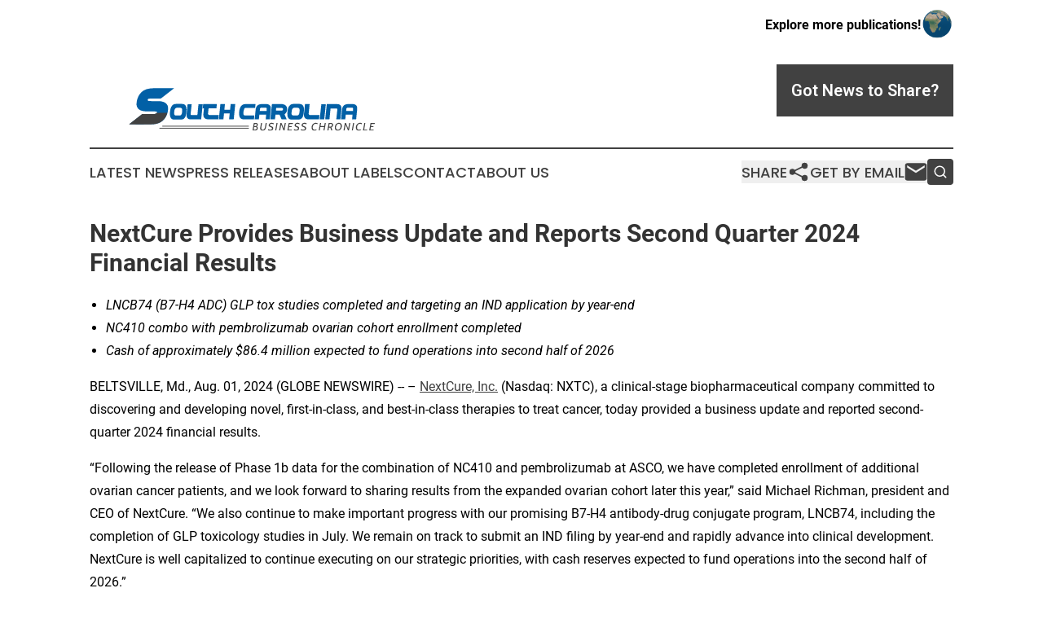

--- FILE ---
content_type: image/svg+xml
request_url: https://cdn.newsmatics.com/agp/sites/southcarolinabusinesschronicle-logo-1.svg
body_size: 16228
content:
<?xml version="1.0" encoding="UTF-8" standalone="no"?>
<svg
   xmlns:dc="http://purl.org/dc/elements/1.1/"
   xmlns:cc="http://creativecommons.org/ns#"
   xmlns:rdf="http://www.w3.org/1999/02/22-rdf-syntax-ns#"
   xmlns:svg="http://www.w3.org/2000/svg"
   xmlns="http://www.w3.org/2000/svg"
   version="1.1"
   id="Layer_1"
   x="0px"
   y="0px"
   xml:space="preserve"
   viewBox="177.56 443.64 748.63001 217.08002"
   width="748.63"
   height="217.08002"><metadata
   id="metadata91"><rdf:RDF><cc:Work
       rdf:about=""><dc:format>image/svg+xml</dc:format><dc:type
         rdf:resource="http://purl.org/dc/dcmitype/StillImage" /></cc:Work></rdf:RDF></metadata><defs
   id="defs89" />
<style
   type="text/css"
   id="style2">
	.st0{fill:none;}
	.st1{fill:#414141;}
	.st2{fill:#0260A6;}
	.st3{fill:none;stroke:#414141;stroke-width:2;stroke-miterlimit:10;}
</style>
<line
   class="st0"
   x1="201.59999"
   y1="443.64001"
   x2="177.56"
   y2="443.64001"
   id="line4" />
<g
   id="g84"
   transform="translate(103.76,104.37001)">
	<g
   id="g42">
		<g
   id="g40">
			<path
   class="st1"
   d="m 501.25,555.95 3.54,-20.16 h 4.55 c 0.93,0 1.76,0.07 2.49,0.22 0.73,0.14 1.35,0.38 1.86,0.71 0.51,0.33 0.9,0.77 1.17,1.32 0.27,0.55 0.4,1.24 0.4,2.07 0,1.35 -0.33,2.48 -0.99,3.38 -0.66,0.9 -1.53,1.54 -2.59,1.92 l -0.16,-0.58 c 1.21,0.27 2.13,0.78 2.75,1.53 0.62,0.75 0.94,1.73 0.94,2.94 0,1.11 -0.19,2.09 -0.58,2.92 -0.39,0.83 -0.94,1.53 -1.66,2.08 -0.72,0.55 -1.56,0.96 -2.55,1.24 -0.98,0.27 -2.08,0.41 -3.28,0.41 z m 4,-11.78 h 3.46 c 1.14,0 2.06,-0.3 2.74,-0.91 0.69,-0.61 1.03,-1.44 1.03,-2.48 0,-0.59 -0.11,-1.08 -0.33,-1.45 -0.22,-0.37 -0.54,-0.65 -0.97,-0.82 -0.43,-0.17 -0.95,-0.26 -1.58,-0.26 h -2.51 l -2.68,15.23 h 2.76 c 0.94,0 1.8,-0.14 2.58,-0.42 0.78,-0.28 1.41,-0.71 1.87,-1.29 0.47,-0.58 0.7,-1.3 0.7,-2.17 0,-0.97 -0.27,-1.7 -0.82,-2.2 -0.55,-0.49 -1.37,-0.74 -2.46,-0.74 h -4.23 z"
   id="path6" />
			<path
   class="st1"
   d="m 527.65,556.35 c -2.1,0 -3.66,-0.55 -4.67,-1.66 -1.01,-1.11 -1.52,-2.65 -1.52,-4.61 0,-0.32 0.02,-0.72 0.07,-1.22 0.04,-0.5 0.11,-0.98 0.19,-1.45 l 2.04,-11.6 h 2.74 l -1.81,10.28 c -0.1,0.56 -0.18,1.11 -0.24,1.67 -0.07,0.56 -0.1,1.09 -0.1,1.61 0,0.85 0.11,1.62 0.34,2.3 0.23,0.68 0.61,1.22 1.15,1.62 0.54,0.4 1.29,0.6 2.25,0.6 1.08,0 1.97,-0.24 2.69,-0.72 0.72,-0.48 1.31,-1.11 1.77,-1.89 0.46,-0.78 0.82,-1.62 1.08,-2.53 0.26,-0.91 0.47,-1.8 0.62,-2.66 l 1.81,-10.28 h 2.74 l -2.04,11.6 c -0.33,1.84 -0.88,3.43 -1.66,4.77 -0.78,1.34 -1.79,2.37 -3.03,3.1 -1.25,0.71 -2.72,1.07 -4.42,1.07 z"
   id="path8" />
			<path
   class="st1"
   d="m 547.58,556.35 c -1.33,0 -2.48,-0.13 -3.48,-0.4 -1,-0.27 -1.73,-0.57 -2.22,-0.89 l 0.92,-3.2 c 0.55,0.47 1.26,0.92 2.13,1.36 0.87,0.44 1.9,0.65 3.08,0.65 0.83,0 1.59,-0.12 2.3,-0.37 0.71,-0.24 1.28,-0.62 1.71,-1.13 0.43,-0.51 0.65,-1.16 0.65,-1.96 0,-0.71 -0.17,-1.29 -0.52,-1.73 -0.35,-0.44 -0.81,-0.81 -1.4,-1.11 -0.59,-0.3 -1.23,-0.59 -1.94,-0.88 -0.53,-0.22 -1.08,-0.45 -1.65,-0.69 -0.57,-0.24 -1.1,-0.53 -1.58,-0.88 -0.48,-0.35 -0.88,-0.77 -1.18,-1.28 -0.3,-0.51 -0.45,-1.13 -0.45,-1.87 0,-0.64 0.14,-1.34 0.41,-2.1 0.27,-0.76 0.71,-1.48 1.31,-2.16 0.6,-0.68 1.39,-1.24 2.37,-1.68 0.98,-0.44 2.17,-0.66 3.57,-0.66 1.2,0 2.27,0.15 3.2,0.44 0.94,0.29 1.69,0.61 2.27,0.94 l -0.78,2.91 c -0.78,-0.6 -1.55,-1.05 -2.3,-1.35 -0.75,-0.3 -1.62,-0.46 -2.59,-0.46 -0.63,0 -1.29,0.11 -1.98,0.35 -0.69,0.23 -1.27,0.59 -1.74,1.08 -0.48,0.49 -0.71,1.12 -0.71,1.89 0,0.81 0.29,1.41 0.89,1.82 0.59,0.41 1.39,0.81 2.4,1.2 0.65,0.25 1.3,0.51 1.95,0.78 0.65,0.27 1.24,0.61 1.77,1.01 0.53,0.4 0.96,0.9 1.29,1.51 0.33,0.61 0.49,1.38 0.49,2.31 0,0.76 -0.13,1.52 -0.4,2.29 -0.27,0.77 -0.72,1.47 -1.34,2.12 -0.62,0.64 -1.46,1.16 -2.51,1.55 -1.07,0.4 -2.37,0.59 -3.94,0.59 z"
   id="path10" />
			<path
   class="st1"
   d="m 560.88,555.95 3.54,-20.16 h 2.73 l -3.54,20.16 z"
   id="path12" />
			<path
   class="st1"
   d="m 571.11,555.95 3.54,-20.16 h 2.88 l 6.35,16.24 -0.66,0.06 2.87,-16.3 h 2.76 l -3.57,20.16 h -2.3 l -6.75,-17.06 0.66,-0.07 -3.04,17.13 z"
   id="path14" />
			<path
   class="st1"
   d="m 595.77,554.68 -1.01,-1.21 h 9.95 l -0.43,2.48 h -11.49 l 3.54,-20.16 h 11.26 l -0.43,2.48 h -9.72 l 1.44,-1.21 z m 0.76,-10.51 h 7.78 l -0.43,2.48 h -7.77 z"
   id="path16" />
			<path
   class="st1"
   d="m 615.54,556.35 c -1.33,0 -2.48,-0.13 -3.48,-0.4 -0.99,-0.27 -1.73,-0.57 -2.22,-0.89 l 0.92,-3.2 c 0.55,0.47 1.26,0.92 2.13,1.36 0.87,0.44 1.9,0.65 3.08,0.65 0.83,0 1.59,-0.12 2.3,-0.37 0.71,-0.24 1.28,-0.62 1.71,-1.13 0.43,-0.51 0.65,-1.16 0.65,-1.96 0,-0.71 -0.17,-1.29 -0.52,-1.73 -0.35,-0.44 -0.81,-0.81 -1.4,-1.11 -0.59,-0.3 -1.23,-0.59 -1.94,-0.88 -0.53,-0.22 -1.08,-0.45 -1.65,-0.69 -0.57,-0.24 -1.1,-0.53 -1.58,-0.88 -0.48,-0.35 -0.88,-0.77 -1.18,-1.28 -0.3,-0.51 -0.45,-1.13 -0.45,-1.87 0,-0.64 0.14,-1.34 0.41,-2.1 0.27,-0.76 0.71,-1.48 1.31,-2.16 0.6,-0.68 1.39,-1.24 2.37,-1.68 0.98,-0.44 2.17,-0.66 3.57,-0.66 1.2,0 2.27,0.15 3.2,0.44 0.94,0.29 1.69,0.61 2.27,0.94 l -0.78,2.91 c -0.78,-0.6 -1.55,-1.05 -2.3,-1.35 -0.76,-0.31 -1.62,-0.46 -2.59,-0.46 -0.63,0 -1.29,0.11 -1.98,0.35 -0.69,0.23 -1.27,0.59 -1.74,1.08 -0.48,0.49 -0.71,1.12 -0.71,1.89 0,0.81 0.29,1.41 0.89,1.82 0.59,0.41 1.39,0.81 2.4,1.2 0.65,0.25 1.3,0.51 1.95,0.78 0.65,0.27 1.24,0.61 1.77,1.01 0.53,0.4 0.96,0.9 1.29,1.51 0.33,0.61 0.49,1.38 0.49,2.31 0,0.76 -0.13,1.52 -0.4,2.29 -0.27,0.77 -0.72,1.47 -1.34,2.12 -0.62,0.64 -1.46,1.16 -2.51,1.55 -1.07,0.4 -2.38,0.59 -3.94,0.59 z"
   id="path18" />
			<path
   class="st1"
   d="m 633.91,556.35 c -1.33,0 -2.48,-0.13 -3.48,-0.4 -1,-0.27 -1.73,-0.57 -2.22,-0.89 l 0.92,-3.2 c 0.55,0.47 1.26,0.92 2.13,1.36 0.87,0.44 1.9,0.65 3.08,0.65 0.83,0 1.59,-0.12 2.3,-0.37 0.71,-0.24 1.28,-0.62 1.71,-1.13 0.43,-0.51 0.65,-1.16 0.65,-1.96 0,-0.71 -0.17,-1.29 -0.52,-1.73 -0.35,-0.44 -0.81,-0.81 -1.4,-1.11 -0.59,-0.3 -1.23,-0.59 -1.94,-0.88 -0.53,-0.22 -1.08,-0.45 -1.65,-0.69 -0.57,-0.24 -1.1,-0.53 -1.58,-0.88 -0.48,-0.35 -0.88,-0.77 -1.18,-1.28 -0.3,-0.51 -0.45,-1.13 -0.45,-1.87 0,-0.64 0.14,-1.34 0.41,-2.1 0.27,-0.76 0.71,-1.48 1.31,-2.16 0.6,-0.68 1.39,-1.24 2.37,-1.68 0.98,-0.44 2.17,-0.66 3.57,-0.66 1.2,0 2.27,0.15 3.2,0.44 0.94,0.29 1.69,0.61 2.27,0.94 l -0.78,2.91 c -0.78,-0.6 -1.55,-1.05 -2.3,-1.35 -0.76,-0.31 -1.62,-0.46 -2.59,-0.46 -0.63,0 -1.29,0.11 -1.98,0.35 -0.69,0.23 -1.27,0.59 -1.74,1.08 -0.48,0.49 -0.71,1.12 -0.71,1.89 0,0.81 0.29,1.41 0.89,1.82 0.59,0.41 1.39,0.81 2.4,1.2 0.65,0.25 1.3,0.51 1.95,0.78 0.65,0.27 1.24,0.61 1.77,1.01 0.53,0.4 0.96,0.9 1.29,1.51 0.33,0.61 0.49,1.38 0.49,2.31 0,0.76 -0.13,1.52 -0.4,2.29 -0.27,0.77 -0.72,1.47 -1.34,2.12 -0.62,0.64 -1.46,1.16 -2.51,1.55 -1.07,0.4 -2.38,0.59 -3.94,0.59 z"
   id="path20" />
			<path
   class="st1"
   d="m 663.91,556.35 c -1.52,0 -2.83,-0.34 -3.95,-1.01 -1.12,-0.68 -1.98,-1.66 -2.59,-2.94 -0.61,-1.28 -0.91,-2.82 -0.91,-4.63 0,-1.79 0.29,-3.43 0.88,-4.94 0.59,-1.51 1.39,-2.82 2.42,-3.93 1.03,-1.11 2.21,-1.98 3.54,-2.59 1.33,-0.61 2.75,-0.92 4.25,-0.92 0.94,0 1.85,0.11 2.72,0.34 0.87,0.23 1.6,0.51 2.17,0.84 l -0.75,2.53 c -0.67,-0.28 -1.36,-0.55 -2.07,-0.83 -0.71,-0.27 -1.53,-0.41 -2.45,-0.41 -1.2,0 -2.28,0.27 -3.22,0.81 -0.95,0.54 -1.76,1.27 -2.42,2.2 -0.66,0.93 -1.17,1.97 -1.52,3.13 -0.35,1.16 -0.52,2.37 -0.52,3.63 0,1.22 0.18,2.3 0.53,3.24 0.35,0.94 0.9,1.68 1.63,2.21 0.73,0.53 1.66,0.8 2.79,0.8 0.86,0 1.7,-0.13 2.5,-0.4 0.8,-0.27 1.59,-0.54 2.37,-0.81 l -0.17,2.53 c -0.7,0.33 -1.52,0.6 -2.46,0.82 -0.96,0.22 -1.88,0.33 -2.77,0.33 z"
   id="path22" />
			<path
   class="st1"
   d="m 675.08,555.95 3.54,-20.16 h 2.73 l -3.54,20.16 z m 3.29,-9.24 0.43,-2.59 h 12.21 l -0.46,2.59 z m 9.15,9.24 3.57,-20.16 h 2.73 l -3.57,20.16 z"
   id="path24" />
			<path
   class="st1"
   d="m 697.77,555.95 3.54,-20.16 h 5.56 c 1.99,0 3.48,0.41 4.47,1.24 0.99,0.83 1.49,2.07 1.49,3.74 0,1.06 -0.15,1.98 -0.45,2.79 -0.3,0.8 -0.72,1.49 -1.26,2.07 -0.54,0.58 -1.15,1.04 -1.84,1.4 -0.69,0.36 -1.43,0.63 -2.22,0.8 -0.79,0.17 -1.58,0.26 -2.38,0.26 h -3.94 l 0.43,-2.59 h 4.64 c 0.91,0 1.67,-0.21 2.28,-0.63 0.61,-0.42 1.07,-0.97 1.37,-1.66 0.31,-0.68 0.46,-1.42 0.46,-2.2 0,-0.8 -0.2,-1.48 -0.6,-2.05 -0.4,-0.57 -1.14,-0.86 -2.22,-0.86 h -4.59 l 1.44,-1.07 -3.35,18.92 z m 10.43,0 -2.71,-8.41 2.76,-0.72 2.85,9.13 z"
   id="path26" />
			<path
   class="st1"
   d="m 724.84,556.35 c -1.52,0 -2.83,-0.34 -3.94,-1.01 -1.11,-0.67 -1.96,-1.64 -2.56,-2.92 -0.6,-1.27 -0.9,-2.81 -0.9,-4.6 0,-1.79 0.29,-3.43 0.86,-4.95 0.58,-1.51 1.37,-2.83 2.38,-3.95 1.01,-1.12 2.18,-1.99 3.5,-2.61 1.32,-0.62 2.72,-0.93 4.2,-0.93 1.52,0 2.83,0.34 3.94,1.01 1.11,0.67 1.96,1.64 2.56,2.92 0.6,1.28 0.9,2.81 0.9,4.6 0,1.79 -0.29,3.43 -0.87,4.95 -0.58,1.51 -1.38,2.83 -2.39,3.95 -1.01,1.12 -2.18,1.99 -3.49,2.61 -1.31,0.62 -2.71,0.93 -4.19,0.93 z m 0.46,-2.47 c 1.14,0 2.17,-0.27 3.09,-0.81 0.92,-0.54 1.71,-1.28 2.36,-2.2 0.65,-0.93 1.15,-1.97 1.5,-3.15 0.35,-1.17 0.52,-2.38 0.52,-3.63 0,-1.18 -0.17,-2.24 -0.5,-3.18 -0.34,-0.94 -0.86,-1.68 -1.58,-2.22 -0.72,-0.54 -1.64,-0.81 -2.79,-0.81 -1.14,0 -2.17,0.27 -3.09,0.81 -0.92,0.54 -1.71,1.28 -2.35,2.2 -0.65,0.93 -1.14,1.97 -1.49,3.14 -0.35,1.17 -0.52,2.38 -0.52,3.64 0,1.17 0.16,2.23 0.5,3.17 0.33,0.94 0.85,1.68 1.56,2.23 0.72,0.53 1.65,0.81 2.79,0.81 z"
   id="path28" />
			<path
   class="st1"
   d="m 740.25,555.95 3.54,-20.16 h 2.88 l 6.35,16.24 -0.66,0.06 2.86,-16.3 h 2.76 l -3.57,20.16 h -2.3 l -6.75,-17.06 0.66,-0.07 -3.04,17.13 z"
   id="path30" />
			<path
   class="st1"
   d="m 761.93,555.95 3.54,-20.16 h 2.73 l -3.54,20.16 z"
   id="path32" />
			<path
   class="st1"
   d="m 780.13,556.35 c -1.52,0 -2.83,-0.34 -3.95,-1.01 -1.12,-0.68 -1.98,-1.66 -2.59,-2.94 -0.61,-1.28 -0.91,-2.82 -0.91,-4.63 0,-1.79 0.29,-3.43 0.88,-4.94 0.59,-1.51 1.39,-2.82 2.42,-3.93 1.03,-1.11 2.21,-1.98 3.54,-2.59 1.33,-0.61 2.75,-0.92 4.25,-0.92 0.94,0 1.85,0.11 2.72,0.34 0.87,0.23 1.6,0.51 2.17,0.84 l -0.75,2.53 c -0.67,-0.28 -1.36,-0.55 -2.07,-0.83 -0.71,-0.27 -1.53,-0.41 -2.45,-0.41 -1.2,0 -2.28,0.27 -3.22,0.81 -0.95,0.54 -1.76,1.27 -2.42,2.2 -0.66,0.93 -1.17,1.97 -1.52,3.13 -0.35,1.16 -0.52,2.37 -0.52,3.63 0,1.22 0.18,2.3 0.53,3.24 0.35,0.94 0.9,1.68 1.63,2.21 0.73,0.53 1.66,0.8 2.79,0.8 0.86,0 1.7,-0.13 2.5,-0.4 0.8,-0.27 1.59,-0.54 2.37,-0.81 l -0.17,2.53 c -0.7,0.33 -1.52,0.6 -2.46,0.82 -0.96,0.22 -1.88,0.33 -2.77,0.33 z"
   id="path34" />
			<path
   class="st1"
   d="m 791.3,555.95 3.54,-20.16 h 2.73 l -3.33,18.89 -1.01,-1.21 h 9.29 l -0.46,2.48 z"
   id="path36" />
			<path
   class="st1"
   d="m 810.61,554.68 -1.01,-1.21 h 9.95 l -0.43,2.48 h -11.49 l 3.54,-20.16 h 11.26 l -0.43,2.48 h -9.72 l 1.44,-1.21 z m 0.76,-10.51 h 7.78 l -0.43,2.48 h -7.77 z"
   id="path38" />
		</g>
	</g>
	<g
   id="g70">
		<g
   id="g68">
			<path
   class="st2"
   d="m 314.5,526.64 h -19.08 c -8.49,0.04 -12.02,-6.79 -10.6,-20.49 1.32,-13.85 6.48,-20.82 15.49,-20.89 l 15.66,0.03 c 9.41,-0.17 13.36,6.51 11.87,20.06 -0.64,14.02 -5.09,21.12 -13.34,21.29 z m -18.68,-13.97 c 0.57,1.84 1.75,2.93 3.54,3.28 l 11.27,-0.03 c 1.92,-0.21 3.26,-1.08 4.02,-2.61 0.94,-1.07 1.59,-3.69 1.95,-7.86 0.36,-4.17 0.08,-6.83 -0.86,-7.98 -0.9,-1.21 -2.3,-1.9 -4.2,-2.07 h -8.68 c -2.51,0.19 -4.29,1.41 -5.35,3.65 -0.69,1.03 -1.24,3.38 -1.64,7.03 -0.4,3.65 -0.42,5.84 -0.05,6.59 z"
   id="path44" />
			<path
   class="st2"
   d="m 370.65,485.86 -4.05,40.29 h -27.22 c -7.87,0.15 -11.59,-4.12 -11.15,-12.82 l 2.76,-27.44 h 10.66 l -2.67,25.15 c -0.48,2.61 0.48,3.82 2.87,3.65 h 14.83 l 2.87,-28.8 z"
   id="path46" />
			<path
   class="st2"
   d="m 407.72,485.8 -1.12,11.38 -20.6,-0.03 -1.41,13.62 c -0.02,2.41 1.22,3.75 3.71,3.99 l 24.46,0.03 -1.06,11.32 H 384 c -8.76,-0.44 -12.61,-5.47 -11.55,-15.09 l 1.44,-13.97 -3.31,0.06 1.15,-11.32 h 35.99 z"
   id="path48" />
			<path
   class="st2"
   d="m 416.98,485.77 h 12.01 l -1.49,14.89 14.94,-0.06 1.58,-14.92 12.01,0.09 -4.02,40.41 -12.16,-0.06 1.61,-15.58 h -14.97 l -1.52,15.52 h -12.01 z"
   id="path50" />
			<path
   class="st2"
   d="m 505.2,526.06 h -28.37 c -8.16,-0.48 -11.61,-7.19 -10.35,-20.15 1.26,-12.95 6.29,-19.65 15.09,-20.09 l 27.62,0.03 -0.98,9.8 h -24.4 c -1.82,0.02 -3.15,0.66 -3.99,1.93 -1.95,4.98 -2.73,9.96 -2.33,14.94 0.21,1.59 1.17,2.61 2.87,3.05 l 25.87,0.06 z"
   id="path52" />
			<path
   class="st2"
   d="m 507.04,525.95 2.73,-27.39 c 1.26,-8.24 6.24,-12.54 14.92,-12.9 l 13.62,0.03 c 7.89,0.54 11.6,4.8 11.12,12.79 L 546.67,526 h -10.69 l 1.24,-12.24 -17.88,-0.09 -1.21,12.27 h -11.09 z m 13.83,-26.53 -0.46,4.28 h 17.85 l 0.37,-3.36 c 0.58,-3.1 -0.33,-4.84 -2.7,-5.2 l -10.81,0.03 c -2.87,0.08 -4.29,1.49 -4.25,4.25 z"
   id="path54" />
			<path
   class="st2"
   d="m 552.31,485.83 h 27.88 c 8.43,1.4 12.43,5.96 12.01,13.68 -0.11,5.65 -2.36,10.13 -6.72,13.42 l 5.63,13.25 h -13.42 l -5.46,-12.67 h -10.66 l -1.24,12.53 -12.07,0.03 z m 10.51,17.04 14.8,0.03 c 2.26,-0.04 3.56,-1.13 3.89,-3.26 0.33,-2.13 -0.69,-3.39 -3.09,-3.75 H 563.5 Z"
   id="path56" />
			<path
   class="st2"
   d="m 622.74,526.64 h -19.08 c -8.49,0.04 -12.02,-6.79 -10.6,-20.49 1.32,-13.85 6.48,-20.82 15.49,-20.89 l 15.66,0.03 c 9.41,-0.17 13.36,6.51 11.87,20.06 -0.64,14.02 -5.08,21.12 -13.34,21.29 z m -18.68,-13.97 c 0.58,1.84 1.75,2.93 3.53,3.28 l 11.27,-0.03 c 1.92,-0.21 3.26,-1.08 4.02,-2.61 0.94,-1.07 1.59,-3.69 1.95,-7.86 0.36,-4.17 0.08,-6.83 -0.86,-7.98 -0.9,-1.21 -2.3,-1.9 -4.19,-2.07 h -8.68 c -2.51,0.19 -4.29,1.41 -5.35,3.65 -0.69,1.03 -1.24,3.38 -1.64,7.03 -0.39,3.65 -0.41,5.84 -0.05,6.59 z"
   id="path58" />
			<path
   class="st2"
   d="m 651.31,485.8 -2.53,25.06 c -0.04,2.43 1.2,3.78 3.71,4.02 l 24.54,0.03 -1.06,11.35 h -27.82 c -8.78,-0.44 -12.64,-5.49 -11.58,-15.14 l 2.56,-25.32 z"
   id="path60" />
			<path
   class="st2"
   d="m 682,485.89 h 11.75 l -4,40.23 h -12.01 z"
   id="path62" />
			<path
   class="st2"
   d="m 692.23,526.24 4.05,-40.43 h 27.33 c 7.89,-0.17 11.62,4.11 11.18,12.85 l -2.76,27.56 h -10.72 l 2.7,-25.26 c 0.48,-2.61 -0.49,-3.82 -2.9,-3.65 h -14.89 l -2.87,28.94 h -11.12 z"
   id="path64" />
			<path
   class="st2"
   d="m 733.79,525.95 2.73,-27.39 c 1.26,-8.24 6.24,-12.54 14.92,-12.9 l 13.62,0.03 c 7.89,0.54 11.6,4.8 11.12,12.79 L 773.41,526 h -10.69 l 1.24,-12.24 -17.88,-0.09 -1.21,12.27 h -11.08 z m 13.82,-26.53 -0.46,4.28 H 765 l 0.37,-3.36 c 0.58,-3.1 -0.33,-4.84 -2.7,-5.2 l -10.81,0.03 c -2.87,0.08 -4.29,1.49 -4.25,4.25 z"
   id="path66" />
		</g>
	</g>
	<g
   id="g76">
		<path
   class="st2"
   d="m 178.1,538.96 c 4.89,-3.88 9.77,-7.76 14.66,-11.62 6,-4.73 12.03,-9.41 17.99,-14.19 1.09,-0.87 2.18,-1.2 3.53,-1.19 9.25,0.03 18.49,0.04 27.74,-0.01 1.74,-0.01 3.56,-0.06 5.2,-0.56 1.23,-0.37 2.47,-1.31 3.26,-2.34 1.07,-1.38 0.54,-2.76 -1.15,-3.23 -1.51,-0.42 -3.14,-0.6 -4.72,-0.62 -8.16,-0.11 -16.33,0.06 -24.47,-0.28 -3.61,-0.15 -7.29,-0.88 -10.74,-1.98 -8.4,-2.68 -12.88,-9.46 -12.47,-18.48 0.4,-8.78 2.92,-16.96 7.79,-24.31 6.02,-9.08 14.79,-13.85 25.34,-15.55 3.6,-0.58 7.28,-0.89 10.93,-0.91 17.51,-0.09 35.02,-0.04 52.53,-0.04 0.5,0 1,0 1.95,0 -1.17,0.95 -2.02,1.65 -2.88,2.33 -10.17,8.03 -20.33,16.06 -30.53,24.04 -0.7,0.55 -1.75,0.91 -2.64,0.92 -8.47,0.07 -16.94,0.01 -25.41,0.06 -1.64,0.01 -3.28,0.28 -4.91,0.53 -0.64,0.1 -1.43,0.35 -1.79,0.81 -0.66,0.84 -1.48,1.94 -1.4,2.85 0.07,0.78 1.19,1.77 2.06,2.1 1.16,0.44 2.53,0.45 3.81,0.46 6.77,0.04 13.53,-0.01 20.3,0.03 5.18,0.03 10.31,0.45 15.25,2.15 8.26,2.84 12.71,9 12.41,17.9 -0.34,10.1 -3.38,19.38 -9.71,27.38 -5.7,7.2 -13.34,11.25 -22.25,12.9 -3.64,0.67 -7.37,1.12 -11.06,1.14 -19.06,0.11 -38.12,0.05 -57.17,0.05 -0.44,0 -0.89,0 -1.33,0 -0.06,-0.1 -0.09,-0.22 -0.12,-0.34 z"
   id="path72" />
		<path
   class="st1"
   d="m 249.99,509.05 c -0.01,0.03 -0.03,0.05 -0.05,0.08 -0.8,1.02 -2.03,1.96 -3.26,2.34 -1.64,0.5 -3.46,0.55 -5.2,0.55 -9.24,0.05 -18.49,0.04 -27.74,0.01 -1.35,0 -2.43,0.31 -3.52,1.19 -5.97,4.78 -12,9.46 -18,14.19 -4.9,3.86 -9.78,7.75 -14.66,11.62 0.03,0.12 0.05,0.24 0.09,0.35 h 1.32 c 19.07,0 38.13,0.07 57.18,-0.05 3.69,-0.03 7.42,-0.47 11.06,-1.14 8.91,-1.64 16.56,-5.69 22.25,-12.89 3.93,-4.96 6.6,-10.42 8.12,-16.26 h -27.59 z"
   id="path74" />
	</g>
	<g
   id="g82">
		<line
   class="st3"
   x1="256.98999"
   y1="549.70001"
   x2="491.69"
   y2="549.70001"
   id="line78" />
		<line
   class="st3"
   x1="264.54001"
   y1="544.28998"
   x2="491.64999"
   y2="544.28998"
   id="line80" />
	</g>
</g>
</svg>
